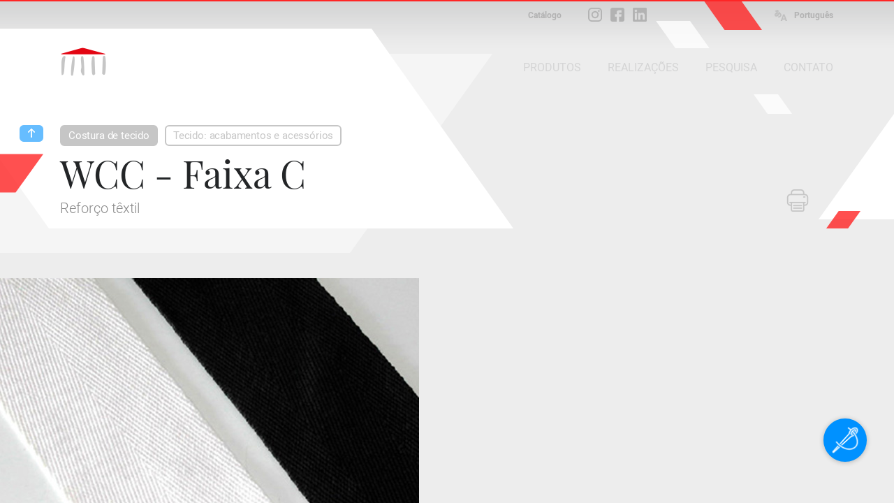

--- FILE ---
content_type: text/html; charset=iso-8859-1
request_url: https://www.peroni.com/lang_PT/ajx_menu_panel.php?idMENU=53&type=2&sez=4
body_size: 503
content:
<div class="btnclose-menu"><svg xmlns="http://www.w3.org/2000/svg" width="17" height="17" viewBox="0 0 24 24"><path d="M23.954 21.03l-9.184-9.095 9.092-9.174-2.832-2.807-9.09 9.179-9.176-9.088-2.81 2.81 9.186 9.105-9.095 9.184 2.81 2.81 9.112-9.192 9.18 9.1z"/></svg></div>

<div class="menu-content  menu-area">
<div class="menu-main  menu-area">
<ul class=" menu-area"></ul><ul class=" menu-area">			<li class="menu-li-area"><h3 class="menu-area ffText16CR">Costura de tecido</h3>
	<ul class="menu-cat">			<li><a href="prodotti.php?idCat=196" class="ffText16CR">Cenários chroma key</a></li>
					<li><a href="prodotti.php?idCat=336" class="ffText16CR">Cenários estrelados ShowLED</a></li>
					<li><a href="prodotti.php?idCat=260" class="ffText16CR">Cenários projeção / transparência</a></li>
					<li><a href="prodotti.php?idCat=208" class="ffText16CR">Cortinas acústicas</a></li>
					<li><a href="prodotti.php?idCat=324" class="ffText16CR">Cortinas de boca</a></li>
					<li><a href="prodotti.php?idCat=304" class="ffText16CR">Cortinas de linhas</a></li>
					<li><a href="prodotti.php?idCat=344" class="ffText16CR">Tecido: acabamentos e acessórios</a></li>
					<li><a href="prodotti.php?idCat=516" class="ffText16CR">Tecido: tipos de confecçao</a></li>
		</ul></li></ul><ul class=" menu-area"></ul></div>
</div>


--- FILE ---
content_type: text/html; charset=iso-8859-1
request_url: https://www.peroni.com/lang_PT/ajx_menu_panel.php?idMENU=344&type=3&sez=4
body_size: 719
content:
<div class="btnclose-menu"><svg xmlns="http://www.w3.org/2000/svg" width="17" height="17" viewBox="0 0 24 24"><path d="M23.954 21.03l-9.184-9.095 9.092-9.174-2.832-2.807-9.09 9.179-9.176-9.088-2.81 2.81 9.186 9.105-9.095 9.184 2.81 2.81 9.112-9.192 9.18 9.1z"/></svg></div>

<div class="menu-content  menu-area">
<div class="menu-main  menu-area">
<ul>		<li class="menu-li-area"><h3 class="menu-area ffText16CR">Tecido: acabamentos e acessórios</h3>
<ul class="menu-cat">		<li><a href="scheda.php?idCat=344&id=59064" class="ffText16CR">1MCG - Gancho G</a></li>
			<li><a href="scheda.php?idCat=344&id=59071" class="ffText16CR">1MCX - Gancho X</a></li>
			<li><a href="scheda.php?idCat=344&id=52346" class="ffText16CR">3L - Cordinha elástica</a></li>
			<li><a href="scheda.php?idCat=344&id=50888" class="ffText16CR">3P - Cordinha PLP</a></li>
			<li><a href="scheda.php?idCat=344&id=53438" class="ffText16CR">8FV - Varinha Fibra de Vidro</a></li>
			<li><a href="scheda.php?idCat=344&id=53522" class="ffText16CR">Confecção lisa</a></li>
			<li><a href="scheda.php?idCat=344&id=51236" class="ffText16CR">WAL - Argolas de madeira</a></li>
			<li><a href="scheda.php?idCat=344&id=53474" class="ffText16CR">WAM - Argolas de metal</a></li>
			<li><a href="scheda.php?idCat=344&id=53470" class="ffText16CR">WAP - Argolas de plástico</a></li>
			<li><a href="scheda.php?idCat=344&id=50956" class="ffText16CR">WCC - Faixa C</a></li>
			<li><a href="scheda.php?idCat=344&id=55226" class="ffText16CR">WCN - Reg Strap</a></li>
			<li><a href="scheda.php?idCat=344&id=50952" class="ffText16CR">WCP - Faixa PLP</a></li>
			<li><a href="scheda.php?idCat=344&id=55106" class="ffText16CR">WFB - Fivelas</a></li>
			<li><a href="scheda.php?idCat=344&id=53510" class="ffText16CR">WGA - Gancho M</a></li>
			<li><a href="scheda.php?idCat=344&id=50876" class="ffText16CR">WLA - Atilho</a></li>
			<li><a href="scheda.php?idCat=344&id=52398" class="ffText16CR">WMC - Miniclip</a></li>
			<li><a href="scheda.php?idCat=344&id=53478" class="ffText16CR">WOC - Ilhó C</a></li>
			<li><a href="scheda.php?idCat=344&id=55622" class="ffText16CR">WOV - Ilhó Vela</a></li>
			<li><a href="scheda.php?idCat=344&id=50808" class="ffText16CR">WPC - Croconip</a></li>
			<li><a href="scheda.php?idCat=344&id=50872" class="ffText16CR">WPE - Perofix</a></li>
			<li><a href="scheda.php?idCat=344&id=50880" class="ffText16CR">WPL - Plomba</a></li>
			<li><a href="scheda.php?idCat=344&id=53482" class="ffText16CR">WRI - Ruflette</a></li>
			<li><a href="scheda.php?idCat=344&id=51356" class="ffText16CR">WVE - Velcro</a></li>
			<li><a href="scheda.php?idCat=344&id=55796" class="ffText16CR">WVL - Velcro Elástico</a></li>
	</ul></li></ul></div>
</div>


--- FILE ---
content_type: text/css
request_url: https://www.peroni.com/lang_PT/_ele/ZAKLAB-2018.02_sidebarEffects.css
body_size: 1103
content:
*,
*:after,
*::before {
	-moz-box-sizing: border-box;
	box-sizing: border-box;
}

html,
body,
.st-container,
.st-pusher,
.st-content {
	height: 100%;
}

.st-content {
	overflow-x:hidden;
	overflow-y: scroll;
}

.st-content,
.st-content-inner {
	position: relative;
}

.st-container {
	position: relative;
	overflow: hidden;
}

.st-pusher {
	position: relative;
	left: 0;
	z-index: 99;
	height: 100%;
	-webkit-transition: -webkit-transform 0.5s;
	transition: transform 0.5s;
	
    -webkit-backface-visibility: hidden;
}

.st-pusher::after {
	position: absolute;
	top: 0;
	right: 0;
	width: 0;
	height: 0;
	/* background: rgba(0,0,0,0.2); */
	content: '';
	opacity: 0;
	-webkit-transition: opacity 0.5s, width 0.1s 0.5s, height 0.1s 0.5s;
	transition: opacity 0.5s, width 0.1s 0.5s, height 0.1s 0.5s;
}

.st-menu-open .st-pusher::after {
	width: 100%;
	height: 100%;
	opacity: 1;
	-webkit-transition: opacity 0.5s;
	transition: opacity 0.5s;
}
.st-menu2-open .st-pusher::after {
	width: 100%;
	height: 100%;
	opacity: 1;
	-webkit-transition: opacity 0.5s;
	transition: opacity 0.5s;
}

.st-menu {
	position: absolute;
	top: 0;
	left: 0;
	z-index: 101;
	visibility: hidden;
	width: 525px;
	height: 100%;
	background-color: rgba(0,145,255,0);/* #0091ff; Azzurro*/
	
	-webkit-transition: all 0.5s;
	transition: all 0.5s;
    -webkit-backface-visibility: hidden;
	
	text-align:left;
}
.st-menu::after {
	position: absolute;
	top: 0;
	right: 0;
	width: 100%;
	height: 100%;
	background-color: rgba(0,145,255,0);/* #0091ff; Azzurro*/
	content: '';
	opacity: 1;
	-webkit-transition: opacity 0.5s;
	transition: opacity 0.5s;
    -webkit-backface-visibility: hidden;
}

.st-menu-open .st-menu::after {
	width: 0;
	height: 0;
	opacity: 0;
/* 	-webkit-transition: opacity 0.5s, width 0.1s 0.5s, height 0.1s 0.5s;
	transition: opacity 0.5s, width 0.1s 0.5s, height 0.1s 0.5s; */

	-webkit-transition: opacity 0.5s, width 0.1s 0.5s, height 0.1s 0s;
	transition: opacity 0.5s, width 0.1s 0.5s, height 0.1s 0s;
    -webkit-backface-visibility: hidden;
}

.st-menu2 {
	position: absolute;
	top: 0;
	left: 0;
	z-index: 101;
	visibility: hidden;
	width: 100%;
	height: 56px;
	background-color: rgba(0,145,255,0);/* #0091ff; Azzurro*/
	-webkit-transition: all 0.5s;
	transition: all 0.5s;
    -webkit-backface-visibility: hidden;
	text-align:center;
}
.st-menu2::after {
	position: absolute;
	top: 0;
	right: 0;
	width: 100%;
	height: 56px;
	background-color: rgba(0,145,255,0);/* #0091ff; Azzurro*/
	content: '';
	opacity: 1;
	-webkit-transition: opacity 0.5s;
	transition: opacity 0.5s;
    -webkit-backface-visibility: hidden;
}
.st-menu-open2 .st-menu2::after {
	width: 0;
	height: 0;
	opacity: 0;
	-webkit-transition: opacity 0.5s, width 0.1s 0.5s, height 0.1s 0s;
	transition: opacity 0.5s, width 0.1s 0.5s, height 0.1s 0s;
    -webkit-backface-visibility: hidden;
}

.menu-panel-overlay {
	position: absolute;
	top: 0;
	left: 0;
	z-index: 100;
	visibility: hidden;
	width: 100%;
	height: 100%;
	background-color: rgba(1, 47, 86, 0);
	/* background-color: rgba(0,0,0,0); */
	
	-webkit-transition: all 0.3s;
	transition: all 0.3s;
    -webkit-backface-visibility: hidden;
}
.st-menu-open .menu-panel-overlay {
	visibility: visible;
	width: 100%;
	height: 100%;
	background-color: rgba(1, 47, 86, 0.87);
	/* background-color: rgba(0,0,0,0.24); */
	/* background-color: rgba(0,0,0,0.6); */
}

/* Effect 9: Scale down pusher */
.st-effect-9.st-container {
	-webkit-perspective: 3000px;
	perspective: 3000px;
	background-color: #444444;
}

.st-effect-9 .st-pusher {
	-webkit-transform-style: preserve-3d;
	transform-style: preserve-3d;
	background-color: #444444;
}

.st-effect-9.st-menu {
	opacity: 1;
	-webkit-transform: translate3d(-100%, 0, 0);
	transform: translate3d(-100%, 0, 0);
}
/* OPEN */
.st-effect-9.st-menu-open .st-pusher {
	-webkit-transform: translate3d(0, 0, -300px);
	transform: translate3d(0, 0, -300px);
}
.st-effect-9 .st-content {
	margin-right:0px;
	background-color: #ededed !important;
}
.st-effect-9.st-menu-open .st-content {
	overflow:hidden;
	margin-right:16px;
}
.st-effect-9.st-menu-open .st-effect-9.st-menu {
	-webkit-transition: -webkit-transform 0.5s;
	transition: transform 0.5s;
	-webkit-transform: translate3d(140px, 0, 0);
	transform: translate3d(140px, 0, 0);
}
.st-effect-9.st-menu::after {
	display: none;
}

.st-effect-9.prodotti.st-menu{
	width: 947px;
	height: 100%;
}
.st-effect-9.prodotti.st-menu .menu-main{
	width: 100%;
	max-width: 902px;

	-webkit-column-count: 1;
	-moz-column-count: 1;
	column-count: 1;
    -webkit-column-gap: 0; /* Chrome, Safari, Opera */
    -moz-column-gap: 0; /* Firefox */
    column-gap: 0;
}

.st-effect-9.realizzazioni.st-menu{
	width: 525px;
	height: 100%;
}

.st-effect-9.realizzazioni.st-menu .menu-main{
	width: 100%;
	max-width: 400px;
	-webkit-column-count: 1;
	-moz-column-count: 1;
	column-count: 1;
}

.st-effect-9.contattaci.st-menu{
	width: 525px;
	height: 100%;
}
.st-effect-9.contattaci.st-menu .menu-main{
	width: 100%;
	max-width: 400px;
	-webkit-column-count: 1;
	-moz-column-count: 1;
	column-count: 1;
}


.visible{
	visibility: visible;
}

@media only screen and (max-width : 1024px) {
.st-effect-9.st-menu-open .st-effect-9.st-menu {
	-webkit-transition: -webkit-transform 0.5s;
	transition: transform 0.5s;
	-webkit-transform: translate3d(0, 0, 0);
	transform: translate3d(0, 0, 0);
}	
}

/* Effect 3: Push*/
.st-effect-9.st-menu-open2 .st-pusher {
	-webkit-transform: translate3d(0, 56px, 0);
	transform: translate3d(0, 56px, 0);
}

.st-effect-9.st-menu2 {
	-webkit-transform: translate3d(0, -56px, 0);
	transform: translate3d(0, -56px, 0);
}

.st-effect-9.st-menu-open2 .st-effect-9.st-menu2 {
	visibility: visible;
	-webkit-transition: -webkit-transform 0.5s;
	transition: transform 0.5s;
	-webkit-transform: translate3d(0, 0, 0);
	transform: translate3d(0, 0, 0);
	background-color: rgba(0,145,255,1);/* #0091ff; Azzurro*/
}

.st-effect-9.st-menu2::after {
	display: none;
}


--- FILE ---
content_type: text/css
request_url: https://www.peroni.com/lang_PT/jquery/Zoom/zoom.zaklab.css
body_size: 351
content:
img[data-action="zoom"] {
  cursor: pointer;
  cursor: -webkit-zoom-in;
  cursor: -moz-zoom-in;
}
.zoom-img,
.zoom-img-wrap {
  position: relative;
  z-index: 666;
  -webkit-transition: all 300ms;
       -o-transition: all 300ms;
          transition: all 300ms;
}
img.zoom-img {
  cursor: pointer;
  cursor: -webkit-zoom-out;
  cursor: -moz-zoom-out;
}
.zoom-overlay {
  z-index: 420;
  background: #fff;
  position: fixed;
  top: 0;
  left: 0;
  right: 0;
  bottom: 0;
  pointer-events: none;
  filter: "alpha(opacity=0)";
  opacity: 0;
  -webkit-transition:      opacity 300ms;
       -o-transition:      opacity 300ms;
          transition:      opacity 300ms;
}
.zoom-overlay-open .zoom-overlay {
  filter: "alpha(opacity=100)";
  opacity: 1;
}
.zoom-overlay-open,
.zoom-overlay-transitioning {
  cursor: default;
}
.zoom-overlay-open .st-content{
	overflow:hidden;
}
.zoom-overlay-open .menufixed{
	display:none;
}

--- FILE ---
content_type: application/javascript
request_url: https://www.peroni.com/lang_PT/jquery/jquery.overlay.v3.js
body_size: 1658
content:
	function chiamata(id,page,coll,tip,lg) {
			$("#loading").addClass('On');
			if( tip == 1 ){
				$("body").addClass("images");
			}
			if( tip == 2 ){
				$("body").addClass("video");
			}
			$.ajax({
				type: "GET",
				url : page,
				data: "prd="+id+"&coll="+coll,
				cache: false,
				success : function (data,stato) {
						var data = $.trim(data);
						if(data == 2){
						} else {
							$("#overlay").html(data);
						}
				},
				error : function (richiesta,stato,errori) {
					console.log("** LOAD OVERLAY = "+errori);
				}
			}).done(function(html) {
				var html = $.trim(html);
				if(html == 2){
				} else {
					$("#overlay").animate({ scrollTop: 0 }, 0);
					
if(tip == 1){					
					$('.overlay-scheda').children('.overlay-scheda-row').each(function () {
						var new_position = $(this).offset(), 
							topP = new_position.top - 80;
						$(this).attr("rel", "POS"+topP);
					});
}
					
					$("body").addClass("overlay-open");
					setTimeout(function(){ $("#loading").removeClass('On'); }, 300);
					
					$(".overlay-close").bind( "click", function() {
						$("body").removeClass("overlay-open").removeClass("images").removeClass("video");
						$("#overlay").html('');
						return false;
					});

if(tip == 4){
					$("div.boxsquare-img, div.boxline-img").lazyload({
						effect : "fadeIn", 
						container: $("#overlay"),
						threshold : 100
					});
					// DELETE	
					$('.preferiti-del').bind( "click", function(e) {
						var id = $(this).attr("id"),
							id = id.replace("DEL", "");
						$.ajax({
							type: "GET",
							url : "ajx_preferiti_action.php",
							data: 'id='+id+'&action=DEL',
							cache: false,
							success : function (data,stato) {
									var data = $.trim(data);
									if(data == 0){
										console.log("errore = "+data);
										return false;
									} else {
										var classes = $('#box'+id).attr("class");
										if(classes == "boxline"){
											$('#box'+id).attr("class", "boxline-void").html("");
										} else {
											$('#box'+id).attr("class", "boxsquare-void").html("");
										}
										$('#bookmark[data-name="box'+id+'"]').removeClass("DEL").addClass("ADD").attr("rel", "ADD");
										return false;
									}
							},
							error : function (richiesta,stato,errori) {
								console.log("errore = "+errori);
							}
						});
						return false;
					});
}
if(tip == 3){
					var lang = '?hl=it';
					if(lg==2){
						lang = '?hl=en';
					}
					if(lg==3){
						lang = '?hl=es';
					}
					if(lg==4){
						lang = '?hl=fr';
					}
					if(lg==5){
						lang = '?hl=ru';
					}
					if(lg==6){
						lang = '?hl=pt';
					}
					if(lg==7){
						lang = '?hl=ro';
					}
					var s = document.createElement("script");
					s.type = "text/javascript";
					s.src = "https://www.google.com/recaptcha/api.js"+lang;
					$("head").append(s);
					
					$(".chzn-select").chosen({no_results_text:"Nessun risultato", disable_search_threshold: 5}); // singola scelta disabilità barra di ricerca
					
					$("select").each(function () {
						var val = $(this).val();
						var id = $(this).attr("id");
						if(val != "-1" && val != "" ){
							$("#"+id+"_chzn").addClass("on");
						} else {
							$("#"+id+"_chzn").removeClass("on");
						}
					});
					
					$("select").change(function () {
						var val = $(this).val();
						var id = $(this).attr("id");
						if(val != "-1" && val != "" ){
							$("#"+id+"_chzn").addClass("on");
						} else {
							$("#"+id+"_chzn").removeClass("on");
						}
					});
					
}

if(tip==1){					
					if(coll){
							var pos = $('#IMG'+coll).attr("rel"),
								pos = pos.replace("POS", "");
							if(pos){
								$("#overlay").animate({ scrollTop: pos }, 200);
								$('#IMG'+coll).addClass("active");
							}
					}
					
					// NAV ////////////////////
					$('.overlay-arrow-next').bind( "click", function() {
						var idOLD = $( ".overlay-scheda-row.active" ).attr("id");
						var id = $( ".overlay-scheda-row.active" ).next('.overlay-scheda-row').attr("id");
						if(id){
							var pos = $('#'+id).attr("rel"),
								pos = pos.replace("POS", "");
							$("#overlay").animate({ scrollTop: pos }, 200);
							$('#'+id).addClass("active");
							$('#'+idOLD).removeClass("active");
						}
						return false;
					});

					// NAV ////////////////////
					$('.overlay-arrow-prev').bind( "click", function() {
						var idOLD = $( ".overlay-scheda-row.active" ).attr("id");
						var id = $( ".overlay-scheda-row.active" ).prev('.overlay-scheda-row').attr("id");
						if(id){
							var pos = $('#'+id).attr("rel"),
								pos = pos.replace("POS", "");
							$("#overlay").animate({ scrollTop: pos }, 200);
							$('#'+id).addClass("active");
							$('#'+idOLD).removeClass("active");
						}
						return false;
					});
		
					$("img.img-scheda").lazyload({
					  effect : "fadeIn",
					  container: $("#overlay")
					  //, threshold : 100
					});
					
					$( "#overlay" ).scroll(function() {

						$('#overlay .overlay-scheda-row').each(function(){
							var visible = $(this).visible();
							if(visible){
								var id = $(this).attr("id");
								$('#'+id).addClass("active");
								$(".overlay-scheda-row[id!='"+id+"']").removeClass("active");
							}
						});
										
					});
}


				}
			});
	}	
	
	function getHash() {
		return window.location.hash.slice(1);
	}

	function checkHash(pref) {
		var hash = getHash();
		hash = hash.replace(pref, ""),
		hash = hash.replace("!", "");
		
		if (hash) {
			return hash;
		}
		return false;
	}

/* $("#overlay").scroll(function() {
/// NAV //////
		var scroll = $("#overlay").scrollTop();
		console.log(' -- oVER '+scroll);
}); */